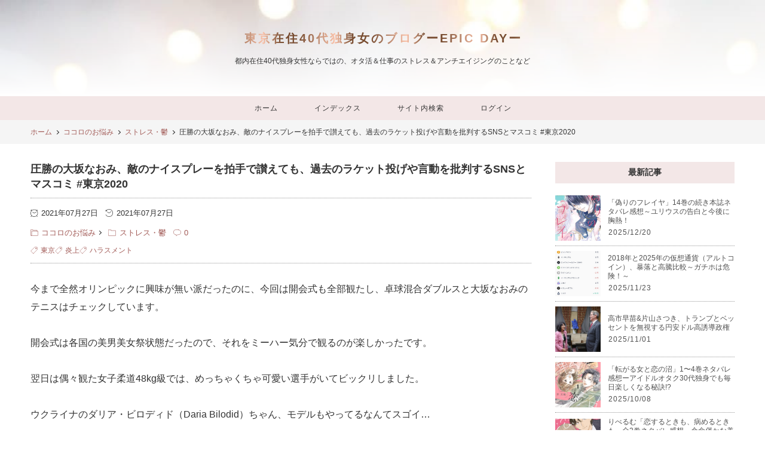

--- FILE ---
content_type: text/html; charset=utf-8
request_url: https://urarara0724.jp/blog-entry-4934.html
body_size: 23712
content:
<!DOCTYPE html>
<html lang="ja">
<head prefix="og: http://ogp.me/ns# fb: http://ogp.me/ns/fb# article: http://ogp.me/ns/article#">
<!-- 注)この行より上に追加不可(must NOT write anything above this line) -->
<meta charset="utf-8">
<meta name="viewport" content="width=device-width, initial-scale=1.0, user-scalable=yes">
<meta name="format-detection" content="telephone=no">
<meta name="apple-mobile-web-app-capable" content="yes">
<meta name="author" content="urarara0724">
<meta property="fb:app_id" content="290292324472569">
<meta name="description" content="今まで全然オリンピックに興味が無い派だったのに、今回は開会式も全部観たし、卓球混合ダブルスと大坂なおみのテニスはチェックしています。開会式は各国の美男美女祭状態だったので、それをミーハー気分で観るのが楽しかったです。翌日は偶々観た女子柔道48kg級では、めっちゃくちゃ可愛い選手がいてビックリしました。ウクライナのダリア・ビロディド（Daria Bilodid）ちゃん、モデルもやってるなんてスゴイ…         この投稿..."><title>圧勝の大坂なおみ、敵のナイスプレーを拍手で讃えても、過去のラケット投げや言動を批判するSNSとマスコミ #東京2020 | 東京在住40代独身女のブログーEPIC DAYー</title>
<link rel="canonical" href="https://urarara0724.jp/blog-entry-4934.html">
<link rel="stylesheet" href="https://blog-imgs-156.fc2.com/u/r/a/urarara0724/css/dc45d.css" media="all">

<link rel="prefetch" href="https://urarara0724.jp/archives.html"><link rel="alternate" type="application/rss+xml" href="https://urarara0724.jp/?xml" title="RSS">

<!-- 注)Google analytics, twitterカードなど追加内容はここから -->
<meta name="google-site-verification" content="6ksmTkDSLnApMNGGTLyLY0AZhMuvN0lnOnVSTjD6axU" />
<!-- ここの間 -->
<link rel="icon" href="https://blog-imgs-132.fc2.com/u/r/a/urarara0724/urarara0724_32.png">
<meta property="og:type" content="article">
<meta property="og:url" content="https://urarara0724.jp/blog-entry-4934.html">
<meta property="og:title" content="圧勝の大坂なおみ、敵のナイスプレーを拍手で讃えても、過去のラケット投げや言動を批判するSNSとマスコミ #東京2020">
<meta property="og:description" content="今まで全然オリンピックに興味が無い派だったのに、今回は開会式も全部観たし、卓球混合ダブルスと大坂なおみのテニスはチェックしています。開会式は各国の美男美女祭状態だったので、それをミーハー気分で観るのが楽しかったです。翌日は偶々観た女子柔道48kg級では、めっちゃくちゃ可愛い選手がいてビックリしました。ウクライナのダリア・ビロディド（Daria Bilodid）ちゃん、モデルもやってるなんてスゴイ…         この投稿...">
<meta property="og:image" content="https://blog-imgs-148.fc2.com/u/r/a/urarara0724/E7MbVrGUYAYOw-4.jpg">
</head>
<!-- Google tag (gtag.js) -->
<script async src="https://www.googletagmanager.com/gtag/js?id=G-Y1WW7LJPMZ"></script>
<script>
  window.dataLayer = window.dataLayer || [];
  function gtag(){dataLayer.push(arguments);}
  gtag('js', new Date());

  gtag('config', 'G-Y1WW7LJPMZ');
</script>

<body class="gc_hack"><!-- 'gc_hack' means hack for chromium glitch -->

<!-- 注)FC2アクセス解析はここから -->

<!-- ここの間 -->

  <svg xmlns="http://www.w3.org/2000/svg" style="display: none;">
    <defs>
      <symbol id="svg-facebook-fill" viewBox="0 0 320 512">
        <path d="M279.14 288l14.22-92.66h-88.91v-60.13c0-25.35 12.42-50.06 52.24-50.06h40.42V6.26S260.43 0 225.36 0c-73.22 0-121.08 44.38-121.08 124.72v70.62H22.89V288h81.39v224h100.17V288z"/>
      </symbol>
      <symbol id="svg-x-fill" viewBox="0 0 512 512">
        <path d="M389.2 48h70.6L305.6 224.2 487 464H345L233.7 318.6 106.5 464H35.8L200.7 275.5 26.8 48H172.4L272.9 180.9 389.2 48zM364.4 421.8h39.1L151.1 88h-42L364.4 421.8z"/>
      </symbol>
      <symbol id="svg-pinterest-fill" viewBox="0 0 384 512">
        <path d="M204 6.5C101.4 6.5 0 74.9 0 185.6 0 256 39.6 296 63.6 296c9.9 0 15.6-27.6 15.6-35.4 0-9.3-23.7-29.1-23.7-67.8 0-80.4 61.2-137.4 140.4-137.4 68.1 0 118.5 38.7 118.5 109.8 0 53.1-21.3 152.7-90.3 152.7-24.9 0-46.2-18-46.2-43.8 0-37.8 26.4-74.4 26.4-113.4 0-66.2-93.9-54.2-93.9 25.8 0 16.8 2.1 35.4 9.6 50.7-13.8 59.4-42 147.9-42 209.1 0 18.9 2.7 37.5 4.5 56.4 3.4 3.8 1.7 3.4 6.9 1.5 50.4-69 48.6-82.5 71.4-172.8 12.3 23.4 44.1 36 69.3 36 106.2 0 153.9-103.5 153.9-196.8C384 71.3 298.2 6.5 204 6.5z"/>
      </symbol>
      <symbol id="svg-instagram-fill" viewBox="0 0 448 512">
        <path d="M224.1 141c-63.6 0-114.9 51.3-114.9 114.9s51.3 114.9 114.9 114.9S339 319.5 339 255.9 287.7 141 224.1 141zm0 189.6c-41.1 0-74.7-33.5-74.7-74.7s33.5-74.7 74.7-74.7 74.7 33.5 74.7 74.7-33.6 74.7-74.7 74.7zm146.4-194.3c0 14.9-12 26.8-26.8 26.8-14.9 0-26.8-12-26.8-26.8s12-26.8 26.8-26.8 26.8 12 26.8 26.8zm76.1 27.2c-1.7-35.9-9.9-67.7-36.2-93.9-26.2-26.2-58-34.4-93.9-36.2-37-2.1-147.9-2.1-184.9 0-35.8 1.7-67.6 9.9-93.9 36.1s-34.4 58-36.2 93.9c-2.1 37-2.1 147.9 0 184.9 1.7 35.9 9.9 67.7 36.2 93.9s58 34.4 93.9 36.2c37 2.1 147.9 2.1 184.9 0 35.9-1.7 67.7-9.9 93.9-36.2 26.2-26.2 34.4-58 36.2-93.9 2.1-37 2.1-147.8 0-184.8zM398.8 388c-7.8 19.6-22.9 34.7-42.6 42.6-29.5 11.7-99.5 9-132.1 9s-102.7 2.6-132.1-9c-19.6-7.8-34.7-22.9-42.6-42.6-11.7-29.5-9-99.5-9-132.1s-2.6-102.7 9-132.1c7.8-19.6 22.9-34.7 42.6-42.6 29.5-11.7 99.5-9 132.1-9s102.7-2.6 132.1 9c19.6 7.8 34.7 22.9 42.6 42.6 11.7 29.5 9 99.5 9 132.1s2.7 102.7-9 132.1z"/>
      </symbol>
      <symbol id="svg-youtube-fill" viewBox="0 0 576 512">
        <path d="M549.655 124.083c-6.281-23.65-24.787-42.276-48.284-48.597C458.781 64 288 64 288 64S117.22 64 74.629 75.486c-23.497 6.322-42.003 24.947-48.284 48.597-11.412 42.867-11.412 132.305-11.412 132.305s0 89.438 11.412 132.305c6.281 23.65 24.787 41.5 48.284 47.821C117.22 448 288 448 288 448s170.78 0 213.371-11.486c23.497-6.321 42.003-24.171 48.284-47.821 11.412-42.867 11.412-132.305 11.412-132.305s0-89.438-11.412-132.305zm-317.51 213.508V175.185l142.739 81.205-142.739 81.201z"/>
      </symbol>
      <symbol id="svg-hatena-fill" viewBox="0 0 30 32">
        <path d="M 1.191 26.276 L 1.191 4.981 L 1.191 4.981 C 1.191 4.532 1.307 4.149 1.536 3.827 L 1.536 3.827 L 1.536 3.827 C 1.773 3.517 2.057 3.36 2.387 3.36 L 2.387 3.36 L 12.657 3.36 L 12.657 3.36 C 15.171 3.36 17.025 4.338 18.218 6.294 L 18.218 6.294 L 18.218 6.294 C 18.886 7.374 19.22 8.757 19.22 10.439 L 19.22 10.439 L 19.22 10.439 C 19.22 12.122 18.652 13.592 17.517 14.847 L 17.517 14.847 L 17.517 14.847 C 19.134 16.025 19.942 17.85 19.942 20.321 L 19.942 20.321 L 19.942 20.321 C 19.942 22.792 19.296 24.671 18.002 25.955 L 18.002 25.955 L 18.002 25.955 C 16.709 27.239 15.125 27.882 13.25 27.882 L 13.25 27.882 L 2.387 27.882 L 2.387 27.882 C 2.057 27.882 1.773 27.725 1.536 27.415 L 1.536 27.415 L 1.536 27.415 C 1.307 27.104 1.191 26.724 1.191 26.276 L 1.191 26.276 Z M 5.944 17.373 L 5.944 23.269 L 13.175 23.269 L 13.175 23.269 C 13.821 23.269 14.317 23.007 14.662 22.481 L 14.662 22.481 L 14.662 22.481 C 15.007 21.956 15.179 21.236 15.179 20.321 L 15.179 20.321 L 15.179 20.321 C 15.179 19.406 15.007 18.686 14.662 18.161 L 14.662 18.161 L 14.662 18.161 C 14.317 17.635 13.821 17.373 13.175 17.373 L 13.175 17.373 L 5.944 17.373 Z M 5.944 7.987 L 5.944 12.877 L 12.7 12.877 L 12.7 12.877 C 13.232 12.877 13.659 12.662 13.983 12.235 L 13.983 12.235 L 13.983 12.235 C 14.299 11.807 14.457 11.209 14.457 10.439 L 14.457 10.439 L 14.457 10.439 C 14.457 9.67 14.299 9.072 13.983 8.644 L 13.983 8.644 L 13.983 8.644 C 13.659 8.206 13.232 7.987 12.7 7.987 L 12.7 7.987 L 5.944 7.987 Z M 22.663 19.022 L 22.297 4.981 L 22.297 4.981 C 22.282 4.532 22.397 4.149 22.642 3.827 L 22.642 3.827 L 22.642 3.827 C 22.879 3.517 23.162 3.36 23.493 3.36 L 23.493 3.36 L 26.209 3.36 L 26.209 3.36 C 26.532 3.36 26.815 3.517 27.06 3.827 L 27.06 3.827 L 27.06 3.827 C 27.297 4.149 27.408 4.532 27.394 4.981 L 27.394 4.981 L 27.038 19.022 L 27.038 19.022 C 27.023 19.47 26.901 19.844 26.672 20.146 L 26.672 20.146 L 26.672 20.146 C 26.441 20.448 26.169 20.598 25.853 20.598 L 25.853 20.598 L 23.859 20.598 L 23.859 20.598 C 23.528 20.598 23.251 20.448 23.029 20.146 L 23.029 20.146 L 23.029 20.146 C 22.806 19.844 22.685 19.47 22.663 19.022 L 22.663 19.022 Z M 24.086 22.335 L 25.637 22.335 L 25.637 22.335 C 26.772 22.335 27.34 23.113 27.34 24.671 L 27.34 24.671 L 27.34 25.751 L 27.34 25.751 C 27.34 26.461 27.196 27.025 26.909 27.444 L 26.909 27.444 L 26.909 27.444 C 26.614 27.852 26.19 28.057 25.637 28.057 L 25.637 28.057 L 24.086 28.057 L 24.086 28.057 C 23.525 28.057 23.101 27.852 22.814 27.444 L 22.814 27.444 L 22.814 27.444 C 22.526 27.025 22.383 26.461 22.383 25.751 L 22.383 25.751 L 22.383 24.671 L 22.383 24.671 C 22.383 23.912 22.529 23.332 22.825 22.934 L 22.825 22.934 L 22.825 22.934 C 23.119 22.535 23.539 22.335 24.086 22.335 L 24.086 22.335 Z"/>
      </symbol>
      <symbol id="svg-line-fill" viewBox="0 -56.12 180.433 180.433">
        <path fill-rule="evenodd" clip-rule="evenodd" d="M7.228 68.066H35.18c3.976 0 7.228-3.253 7.228-7.229v-.603c0-3.976-3.252-7.228-7.228-7.228H15.059V7.228C15.059 3.252 11.807 0 7.831 0h-.603C3.252 0 0 3.252 0 7.228v53.609c0 3.976 3.252 7.229 7.228 7.229zm173.205-33.604v-.603c0-3.976-3.253-7.228-7.229-7.228h-20.12V15.187h20.12c3.976 0 7.229-3.252 7.229-7.228v-.603c0-3.976-3.253-7.228-7.229-7.228h-27.952c-3.976 0-7.228 3.252-7.228 7.228v53.609c0 3.976 3.252 7.229 7.228 7.229h27.952c3.976 0 7.229-3.253 7.229-7.229v-.603c0-3.976-3.253-7.228-7.229-7.228h-20.12V41.69h20.12c3.976 0 7.229-3.252 7.229-7.228zm-53.755 31.449l.002-.003a7.207 7.207 0 0 0 2.09-5.07V7.228c0-3.976-3.252-7.228-7.229-7.228h-.603c-3.976 0-7.228 3.252-7.228 7.228v31.469L87.585 3.655C86.337 1.477 83.987 0 81.309 0h-.603c-3.976 0-7.229 3.252-7.229 7.228v53.609c0 3.976 3.252 7.229 7.229 7.229h.603c3.976 0 7.228-3.253 7.228-7.229V28.78l26.314 35.941c.162.252.339.494.53.724l.001.002c.723.986 1.712 1.662 2.814 2.075.847.35 1.773.544 2.742.544h.603a7.162 7.162 0 0 0 3.377-.844c.722-.345 1.331-.788 1.76-1.311zM55.47 68.066h.603c3.976 0 7.228-3.253 7.228-7.229V7.228C63.3 3.252 60.048 0 56.072 0h-.602c-3.976 0-7.229 3.252-7.229 7.228v53.609c0 3.976 3.253 7.229 7.229 7.229z"/>
      </symbol>
      <symbol id="svg-angle-up-fill" viewBox="0 0 320 512">
        <path d="M177 159.7l136 136c9.4 9.4 9.4 24.6 0 33.9l-22.6 22.6c-9.4 9.4-24.6 9.4-33.9 0L160 255.9l-96.4 96.4c-9.4 9.4-24.6 9.4-33.9 0L7 329.7c-9.4-9.4-9.4-24.6 0-33.9l136-136c9.4-9.5 24.6-9.5 34-.1z"/>
      </symbol>
            <symbol id="svg-comment-stroke" viewBox="0 0 64 64">
        <path d="M42 8H22a20 20 0 0 0 0 40h2v10l12-10h6a20 20 0 1 0 0-40z" stroke-miterlimit="10" stroke-width="3" stroke-linejoin="round" stroke-linecap="round"/>
      </symbol>
      <symbol id="svg-folder-stroke" viewBox="0 0 64 64">
        <path d="M2 55a2 2 0 0 0 2 2h56a2 2 0 0 0 2-2V15H24V9H2z" stroke-miterlimit="10" stroke-width="3" stroke-linejoin="round" stroke-linecap="round"/>
      </symbol>
                  <symbol id="svg-tag-stroke" viewBox="0 0 64 64">
        <path d="M25.6 61L3 38.4 38.4 3l21.2 1.4L61 25.6 25.6 61z" stroke-miterlimit="10" stroke-width="3" stroke-linejoin="round" stroke-linecap="round"/><circle cx="48" cy="16" r="4" stroke-miterlimit="10" stroke-width="3" stroke-linejoin="round" stroke-linecap="round"></circle>
      </symbol>
      <symbol id="svg-clock-fill" viewBox="0 0 20 20">
        <path d="M16.32 17.113c1.729-1.782 2.68-4.124 2.68-6.613 0-2.37-0.862-4.608-2.438-6.355l0.688-0.688 0.647 0.646c0.098 0.098 0.226 0.146 0.353 0.146s0.256-0.049 0.353-0.146c0.195-0.195 0.195-0.512 0-0.707l-2-2c-0.195-0.195-0.512-0.195-0.707 0s-0.195 0.512 0 0.707l0.647 0.646-0.688 0.688c-1.747-1.576-3.985-2.438-6.355-2.438s-4.608 0.862-6.355 2.438l-0.688-0.688 0.646-0.646c0.195-0.195 0.195-0.512 0-0.707s-0.512-0.195-0.707 0l-2 2c-0.195 0.195-0.195 0.512 0 0.707 0.098 0.098 0.226 0.146 0.354 0.146s0.256-0.049 0.354-0.146l0.646-0.646 0.688 0.688c-1.576 1.747-2.438 3.985-2.438 6.355 0 2.489 0.951 4.831 2.68 6.613l-2.034 2.034c-0.195 0.195-0.195 0.512 0 0.707 0.098 0.098 0.226 0.147 0.354 0.147s0.256-0.049 0.354-0.147l2.060-2.059c1.705 1.428 3.836 2.206 6.087 2.206s4.382-0.778 6.087-2.206l2.059 2.059c0.098 0.098 0.226 0.147 0.354 0.147s0.256-0.049 0.353-0.147c0.195-0.195 0.195-0.512 0-0.707l-2.034-2.034zM1 10.5c0-4.687 3.813-8.5 8.5-8.5s8.5 3.813 8.5 8.5c0 4.687-3.813 8.5-8.5 8.5s-8.5-3.813-8.5-8.5z"/><path d="M15.129 7.25c-0.138-0.239-0.444-0.321-0.683-0.183l-4.92 2.841-3.835-2.685c-0.226-0.158-0.538-0.103-0.696 0.123s-0.103 0.538 0.123 0.696l4.096 2.868c0.001 0.001 0.002 0.001 0.002 0.002 0.009 0.006 0.018 0.012 0.027 0.017 0.002 0.001 0.004 0.003 0.006 0.004 0.009 0.005 0.018 0.010 0.027 0.015 0.002 0.001 0.004 0.002 0.006 0.003 0.010 0.005 0.020 0.009 0.031 0.014 0.006 0.003 0.013 0.005 0.019 0.007 0.004 0.001 0.008 0.003 0.013 0.005 0.007 0.002 0.014 0.004 0.021 0.006 0.004 0.001 0.008 0.002 0.012 0.003 0.007 0.002 0.014 0.003 0.022 0.005 0.004 0.001 0.008 0.002 0.012 0.002 0.007 0.001 0.014 0.002 0.021 0.003 0.005 0.001 0.010 0.001 0.015 0.002 0.006 0.001 0.012 0.001 0.018 0.002 0.009 0.001 0.018 0.001 0.027 0.001 0.002 0 0.004 0 0.006 0 0 0 0-0 0-0s0 0 0.001 0c0.019 0 0.037-0.001 0.056-0.003 0.001-0 0.002-0 0.003-0 0.018-0.002 0.036-0.005 0.054-0.010 0.002-0 0.003-0.001 0.005-0.001 0.017-0.004 0.034-0.009 0.050-0.015 0.003-0.001 0.006-0.002 0.008-0.003 0.016-0.006 0.031-0.012 0.046-0.020 0.004-0.002 0.007-0.004 0.011-0.006 0.005-0.003 0.011-0.005 0.016-0.008l5.196-3c0.239-0.138 0.321-0.444 0.183-0.683z"/>
      </symbol>
      <symbol id="svg-reclock-fill" viewBox="0 0 20 20">
        <path d="M17.071 2.929c-1.889-1.889-4.4-2.929-7.071-2.929-3.094 0-5.975 1.425-7.853 3.807v-1.307c0-0.276-0.224-0.5-0.5-0.5s-0.5 0.224-0.5 0.5v2.972c0 0.229 0.155 0.428 0.377 0.485 0.097 0.025 0.195 0.019 0.284-0.011v0l2.853-0.972c0.261-0.089 0.401-0.373 0.312-0.634s-0.373-0.401-0.634-0.312l-1.49 0.508c1.688-2.208 4.32-3.534 7.152-3.534 4.963 0 9 4.037 9 9s-4.037 9-9 9c-3.316 0-6.354-1.815-7.928-4.737-0.131-0.243-0.434-0.334-0.677-0.203s-0.334 0.434-0.203 0.677c1.749 3.246 5.125 5.263 8.809 5.263 2.671 0 5.182-1.040 7.071-2.929s2.929-4.4 2.929-7.071c0-2.671-1.040-5.182-2.929-7.071z"/><path d="M10 10.5c-0.084 0-0.167-0.021-0.243-0.063l-4.5-2.5c-0.241-0.134-0.328-0.438-0.194-0.68s0.438-0.328 0.68-0.194l4.24 2.355 5.249-3.34c0.233-0.148 0.542-0.080 0.69 0.153s0.080 0.542-0.153 0.69l-5.5 3.5c-0.082 0.052-0.175 0.078-0.268 0.078z"/>
      </symbol>
      <symbol id="svg-folder-parent-stroke" viewBox="0 0 64 64">
        <path d="M5 56a3 3 0 0 1-3-3V8h18v4h34v8" stroke-miterlimit="10" stroke-width="3" stroke-linejoin="round" stroke-linecap="round"/><path d="M7 56a3 3 0 0 0 3-3V20h52v33a3 3 0 0 1-3 3H5" stroke-miterlimit="10" stroke-width="3" stroke-linejoin="round" stroke-linecap="round"/>
      </symbol>
                  <symbol id="svg-user-fill" viewBox="0 0 20 20">
        <path d="M9.5 11c-3.033 0-5.5-2.467-5.5-5.5s2.467-5.5 5.5-5.5 5.5 2.467 5.5 5.5-2.467 5.5-5.5 5.5zM9.5 1c-2.481 0-4.5 2.019-4.5 4.5s2.019 4.5 4.5 4.5c2.481 0 4.5-2.019 4.5-4.5s-2.019-4.5-4.5-4.5z"/><path d="M17.5 20h-16c-0.827 0-1.5-0.673-1.5-1.5 0-0.068 0.014-1.685 1.225-3.3 0.705-0.94 1.67-1.687 2.869-2.219 1.464-0.651 3.283-0.981 5.406-0.981s3.942 0.33 5.406 0.981c1.199 0.533 2.164 1.279 2.869 2.219 1.211 1.615 1.225 3.232 1.225 3.3 0 0.827-0.673 1.5-1.5 1.5zM9.5 13c-3.487 0-6.060 0.953-7.441 2.756-1.035 1.351-1.058 2.732-1.059 2.746 0 0.274 0.224 0.498 0.5 0.498h16c0.276 0 0.5-0.224 0.5-0.5-0-0.012-0.023-1.393-1.059-2.744-1.382-1.803-3.955-2.756-7.441-2.756z"/>
      </symbol>
      <symbol id="svg-pencil-stroke" viewBox="0 0 64 64">
        <path stroke-width="3" stroke-miterlimit="10" d="M58.4 18.77l.941-.941c3.637-3.638 2.7-8.595-.941-12.233s-8.6-4.58-12.234-.94l-.941.941" stroke-linejoin="round" stroke-linecap="round"/><path d="M52.639 24.535l5.766-5.765L45.229 5.596l-5.764 5.764" stroke-width="3" stroke-miterlimit="10" stroke-linejoin="round" stroke-linecap="round"/><path d="M19.582 57.59l33.057-33.055L39.465 11.36 6.409 44.416 2.352 61.649l17.23-4.059zM6.409 44.416L19.582 57.59" stroke-width="3" stroke-miterlimit="10" stroke-linejoin="round" stroke-linecap="round"/>
      </symbol>
      <symbol id="svg-reply-stroke" viewBox="0 0 64 64">
        <path d="M10.2 39.6A26 26 0 1 1 54.4 55" stroke-miterlimit="10" stroke-width="3" stroke-linejoin="round" stroke-linecap="round"/><path stroke-miterlimit="10" stroke-width="3" d="M2 28.6l8 12 11.1-10" stroke-linejoin="round" stroke-linecap="round"/>
      </symbol>
      <symbol id="svg-arrow-up-stroke" viewBox="0 0 64 64">
        <path stroke-miterlimit="10" stroke-width="3" d="M32.001 14v36" stroke-linejoin="round" stroke-linecap="round"/><path stroke-miterlimit="10" stroke-width="3" d="M46 28L32 14 18 28" stroke-linejoin="round" stroke-linecap="round"/>
      </symbol>
                      </defs>
  </svg>

  <div class="wrapper">

    <!-- ヘッダー -->
    <header class="header-banner">
      <div class="blog-name-container">

        <!-- ブログタイトル -->
        <div class="blog-title">
          <a class="blog-title-anchor" href="https://urarara0724.jp/">東京在住40代独身女のブログーEPIC DAYー</a>
        </div>

        <p class="site-description">都内在住40代独身女性ならではの、オタ活＆仕事のストレス＆アンチエイジングのことなど</p>

      </div>
    </header>

    <!-- グローバルナビゲーション -->
    <div class="navigation navi-horizontal">
      <nav class="navi-scroll">
        <ul class="navi-list">
          <li class="navi-item">
            <a class="navi-item-anchor" href="https://urarara0724.jp/">ホーム</a>
          </li>
          <li class="navi-item">
            <a class="navi-item-anchor" href="https://urarara0724.jp/archives.html">インデックス</a>
          </li>
          <li class="navi-item navi-item-modal">
            <label class="navi-item-anchor search_modal-trigger-label" for="search_modal-trigger">サイト内検索</label>
          </li>
          <li class="navi-item">
            <a class="navi-item-anchor" href="https://admin.blog.fc2.com/control.php">ログイン</a>
          </li>
        </ul>
      </nav>
    </div>
 
    <!-- 注)トップページ ページステイタス 不要の方ここから削除 -->
        <!-- 注)トップページ ページステイタス 不要の方ここまで削除 -->

    <!-- パンくずリスト -->
        <div class="breadcrumbs-horizontal">
      <nav class="horizontal-scroll">
        <ol class="breadcrumbs-list" id="breadcrumbs">
          <li class="breadcrumbs-item"><a class="breadcrumbs-anchor" href="https://urarara0724.jp/">ホーム</a></li>
                    <li class="breadcrumbs-item"><a class="breadcrumbs-anchor" href="/blog-category-19.html">ココロのお悩み</a></li>
                    <li class="breadcrumbs-item"><a class="breadcrumbs-anchor" href="/blog-category-72.html">ストレス・鬱</a></li>
          <li class="breadcrumbs-item">圧勝の大坂なおみ、敵のナイスプレーを拍手で讃えても、過去のラケット投げや言動を批判するSNSとマスコミ #東京2020</li>        </ol>
      </nav>
    </div>
                            
    <div class="main-container">

      <!-- メインカラム -->
      <main class="primary">

        
                <!-- 個別記事 -->
        <article class="main-body">
          <header class="entry-header">

            <!-- 記事タイトル -->
            <h1 class="entry-title">
              圧勝の大坂なおみ、敵のナイスプレーを拍手で讃えても、過去のラケット投げや言動を批判するSNSとマスコミ #東京2020<span data-newdate="2021-07-27"></span>
            </h1>

            <div class="entry-info-container">
              <div class="entry-info-wrapper">

                <!-- 更新日 -->
                <time class="entry-info entry-datetime" datetime="2021-07-27T01:53:26+09:00"><svg class="svg-fill svg-margin_right" role="img" aria-hidden="true"><use xlink:href="#svg-clock-fill"></use></svg>2021年07月27日</time>

                <!-- 公開日 -->
                <div class="entry-info entry-datetime"><svg class="svg-fill svg-margin_right" role="img" aria-hidden="true"><use xlink:href="#svg-reclock-fill"></use></svg>2021年07月27日</div>

              </div>

              <div class="entry-info-wrapper">

                                <!-- カテゴリ -->
                <div class="entry-info entry-category-parent">
                  <a href="/blog-category-19.html"><svg class="svg-stroke svg-margin_right" role="img" aria-hidden="true"><use xlink:href="#svg-folder-parent-stroke"></use></svg>ココロのお悩み</a>
                </div>
                                <div class="entry-info entry-category">
                  <a href="/blog-category-72.html"><svg class="svg-stroke svg-margin_right" role="img" aria-hidden="true"><use xlink:href="#svg-folder-stroke"></use></svg>ストレス・鬱</a>
                </div>

                                <!-- コメント数 -->
                <div class="entry-info entry-comment">
                  <a class="entry-comment-anchor" href="#comment_wrap"><svg class="svg-stroke svg-margin_right" role="img" aria-hidden="true"><use xlink:href="#svg-comment-stroke"></use></svg>0</a>
                </div>
                
              </div>

                            <!-- タグ -->
              <div class="entry-tag">
                <a href="https://urarara0724.jp/?tag=%E6%9D%B1%E4%BA%AC"><svg class="svg-stroke svg-margin_right" role="img" aria-hidden="true"><use xlink:href="#svg-tag-stroke"></use></svg>東京</a><a href="https://urarara0724.jp/?tag=%E7%82%8E%E4%B8%8A"><svg class="svg-stroke svg-margin_right" role="img" aria-hidden="true"><use xlink:href="#svg-tag-stroke"></use></svg>炎上</a><a href="https://urarara0724.jp/?tag=%E3%83%8F%E3%83%A9%E3%82%B9%E3%83%A1%E3%83%B3%E3%83%88"><svg class="svg-stroke svg-margin_right" role="img" aria-hidden="true"><use xlink:href="#svg-tag-stroke"></use></svg>ハラスメント</a>              </div>
              
            </div>
          </header>

          <!-- 記事内容 -->
          <div class="inner-contents">
            今まで全然オリンピックに興味が無い派だったのに、今回は開会式も全部観たし、卓球混合ダブルスと大坂なおみのテニスはチェックしています。<br><br>開会式は各国の美男美女祭状態だったので、それをミーハー気分で観るのが楽しかったです。<br><br>翌日は偶々観た女子柔道48kg級では、めっちゃくちゃ可愛い選手がいてビックリしました。<br><br>ウクライナのダリア・ビロディド（Daria Bilodid）ちゃん、モデルもやってるなんてスゴイ…<br><br><blockquote class="instagram-media" data-instgrm-captioned data-instgrm-permalink="https://www.instagram.com/p/CRwGGhYj26Q/?utm_source=ig_embed&amp;utm_campaign=loading" data-instgrm-version="13" style=" background:#FFF; border:0; border-radius:3px; box-shadow:0 0 1px 0 rgba(0,0,0,0.5),0 1px 10px 0 rgba(0,0,0,0.15); margin: 1px; max-width:540px; min-width:326px; padding:0; width:99.375%; width:-webkit-calc(100% - 2px); width:calc(100% - 2px);"><div style="padding:16px;"> <a href="https://www.instagram.com/p/CRwGGhYj26Q/?utm_source=ig_embed&amp;utm_campaign=loading" style=" background:#FFFFFF; line-height:0; padding:0 0; text-align:center; text-decoration:none; width:100%;" target="_blank"> <div style=" display: flex; flex-direction: row; align-items: center;"> <div style="background-color: #F4F4F4; border-radius: 50%; flex-grow: 0; height: 40px; margin-right: 14px; width: 40px;"></div> <div style="display: flex; flex-direction: column; flex-grow: 1; justify-content: center;"> <div style=" background-color: #F4F4F4; border-radius: 4px; flex-grow: 0; height: 14px; margin-bottom: 6px; width: 100px;"></div> <div style=" background-color: #F4F4F4; border-radius: 4px; flex-grow: 0; height: 14px; width: 60px;"></div></div></div><div style="padding: 19% 0;"></div> <div style="display:block; height:50px; margin:0 auto 12px; width:50px;"><svg width="50px" height="50px" viewBox="0 0 60 60" version="1.1" xmlns="https://www.w3.org/2000/svg" xmlns:xlink="https://www.w3.org/1999/xlink"><g stroke="none" stroke-width="1" fill="none" fill-rule="evenodd"><g transform="translate(-511.000000, -20.000000)" fill="#000000"><g><path d="M556.869,30.41 C554.814,30.41 553.148,32.076 553.148,34.131 C553.148,36.186 554.814,37.852 556.869,37.852 C558.924,37.852 560.59,36.186 560.59,34.131 C560.59,32.076 558.924,30.41 556.869,30.41 M541,60.657 C535.114,60.657 530.342,55.887 530.342,50 C530.342,44.114 535.114,39.342 541,39.342 C546.887,39.342 551.658,44.114 551.658,50 C551.658,55.887 546.887,60.657 541,60.657 M541,33.886 C532.1,33.886 524.886,41.1 524.886,50 C524.886,58.899 532.1,66.113 541,66.113 C549.9,66.113 557.115,58.899 557.115,50 C557.115,41.1 549.9,33.886 541,33.886 M565.378,62.101 C565.244,65.022 564.756,66.606 564.346,67.663 C563.803,69.06 563.154,70.057 562.106,71.106 C561.058,72.155 560.06,72.803 558.662,73.347 C557.607,73.757 556.021,74.244 553.102,74.378 C549.944,74.521 548.997,74.552 541,74.552 C533.003,74.552 532.056,74.521 528.898,74.378 C525.979,74.244 524.393,73.757 523.338,73.347 C521.94,72.803 520.942,72.155 519.894,71.106 C518.846,70.057 518.197,69.06 517.654,67.663 C517.244,66.606 516.755,65.022 516.623,62.101 C516.479,58.943 516.448,57.996 516.448,50 C516.448,42.003 516.479,41.056 516.623,37.899 C516.755,34.978 517.244,33.391 517.654,32.338 C518.197,30.938 518.846,29.942 519.894,28.894 C520.942,27.846 521.94,27.196 523.338,26.654 C524.393,26.244 525.979,25.756 528.898,25.623 C532.057,25.479 533.004,25.448 541,25.448 C548.997,25.448 549.943,25.479 553.102,25.623 C556.021,25.756 557.607,26.244 558.662,26.654 C560.06,27.196 561.058,27.846 562.106,28.894 C563.154,29.942 563.803,30.938 564.346,32.338 C564.756,33.391 565.244,34.978 565.378,37.899 C565.522,41.056 565.552,42.003 565.552,50 C565.552,57.996 565.522,58.943 565.378,62.101 M570.82,37.631 C570.674,34.438 570.167,32.258 569.425,30.349 C568.659,28.377 567.633,26.702 565.965,25.035 C564.297,23.368 562.623,22.342 560.652,21.575 C558.743,20.834 556.562,20.326 553.369,20.18 C550.169,20.033 549.148,20 541,20 C532.853,20 531.831,20.033 528.631,20.18 C525.438,20.326 523.257,20.834 521.349,21.575 C519.376,22.342 517.703,23.368 516.035,25.035 C514.368,26.702 513.342,28.377 512.574,30.349 C511.834,32.258 511.326,34.438 511.181,37.631 C511.035,40.831 511,41.851 511,50 C511,58.147 511.035,59.17 511.181,62.369 C511.326,65.562 511.834,67.743 512.574,69.651 C513.342,71.625 514.368,73.296 516.035,74.965 C517.703,76.634 519.376,77.658 521.349,78.425 C523.257,79.167 525.438,79.673 528.631,79.82 C531.831,79.965 532.853,80.001 541,80.001 C549.148,80.001 550.169,79.965 553.369,79.82 C556.562,79.673 558.743,79.167 560.652,78.425 C562.623,77.658 564.297,76.634 565.965,74.965 C567.633,73.296 568.659,71.625 569.425,69.651 C570.167,67.743 570.674,65.562 570.82,62.369 C570.966,59.17 571,58.147 571,50 C571,41.851 570.966,40.831 570.82,37.631"></path></g></g></g></svg></div><div style="padding-top: 8px;"> <div style=" color:#3897f0; font-family:Arial,sans-serif; font-size:14px; font-style:normal; font-weight:550; line-height:18px;"> この投稿をInstagramで見る</div></div><div style="padding: 12.5% 0;"></div> <div style="display: flex; flex-direction: row; margin-bottom: 14px; align-items: center;"><div> <div style="background-color: #F4F4F4; border-radius: 50%; height: 12.5px; width: 12.5px; transform: translateX(0px) translateY(7px);"></div> <div style="background-color: #F4F4F4; height: 12.5px; transform: rotate(-45deg) translateX(3px) translateY(1px); width: 12.5px; flex-grow: 0; margin-right: 14px; margin-left: 2px;"></div> <div style="background-color: #F4F4F4; border-radius: 50%; height: 12.5px; width: 12.5px; transform: translateX(9px) translateY(-18px);"></div></div><div style="margin-left: 8px;"> <div style=" background-color: #F4F4F4; border-radius: 50%; flex-grow: 0; height: 20px; width: 20px;"></div> <div style=" width: 0; height: 0; border-top: 2px solid transparent; border-left: 6px solid #f4f4f4; border-bottom: 2px solid transparent; transform: translateX(16px) translateY(-4px) rotate(30deg)"></div></div><div style="margin-left: auto;"> <div style=" width: 0px; border-top: 8px solid #F4F4F4; border-right: 8px solid transparent; transform: translateY(16px);"></div> <div style=" background-color: #F4F4F4; flex-grow: 0; height: 12px; width: 16px; transform: translateY(-4px);"></div> <div style=" width: 0; height: 0; border-top: 8px solid #F4F4F4; border-left: 8px solid transparent; transform: translateY(-4px) translateX(8px);"></div></div></div> <div style="display: flex; flex-direction: column; flex-grow: 1; justify-content: center; margin-bottom: 24px;"> <div style=" background-color: #F4F4F4; border-radius: 4px; flex-grow: 0; height: 14px; margin-bottom: 6px; width: 224px;"></div> <div style=" background-color: #F4F4F4; border-radius: 4px; flex-grow: 0; height: 14px; width: 144px;"></div></div></a><p style=" color:#c9c8cd; font-family:Arial,sans-serif; font-size:14px; line-height:17px; margin-bottom:0; margin-top:8px; overflow:hidden; padding:8px 0 7px; text-align:center; text-overflow:ellipsis; white-space:nowrap;"><a href="https://www.instagram.com/p/CRwGGhYj26Q/?utm_source=ig_embed&amp;utm_campaign=loading" style=" color:#c9c8cd; font-family:Arial,sans-serif; font-size:14px; font-style:normal; font-weight:normal; line-height:17px; text-decoration:none;" target="_blank">DARIA BILODID(@dariabilodid7)がシェアした投稿</a></p></div></blockquote> <script async src="//www.instagram.com/embed.js"></script><br><br>男子柔道で日本に破れて銀メダルになった台湾の楊勇緯（よう ゆうい）選手も素敵でしたね〜。<br><br>イケメンな上に、表彰台で銀メダルに頬ずりしたり、わんこ系で可愛い…！<br><br><blockquote class="instagram-media" data-instgrm-captioned data-instgrm-permalink="https://www.instagram.com/p/CRv_-IZsvnF/?utm_source=ig_embed&amp;utm_campaign=loading" data-instgrm-version="13" style=" background:#FFF; border:0; border-radius:3px; box-shadow:0 0 1px 0 rgba(0,0,0,0.5),0 1px 10px 0 rgba(0,0,0,0.15); margin: 1px; max-width:540px; min-width:326px; padding:0; width:99.375%; width:-webkit-calc(100% - 2px); width:calc(100% - 2px);"><div style="padding:16px;"> <a href="https://www.instagram.com/p/CRv_-IZsvnF/?utm_source=ig_embed&amp;utm_campaign=loading" style=" background:#FFFFFF; line-height:0; padding:0 0; text-align:center; text-decoration:none; width:100%;" target="_blank"> <div style=" display: flex; flex-direction: row; align-items: center;"> <div style="background-color: #F4F4F4; border-radius: 50%; flex-grow: 0; height: 40px; margin-right: 14px; width: 40px;"></div> <div style="display: flex; flex-direction: column; flex-grow: 1; justify-content: center;"> <div style=" background-color: #F4F4F4; border-radius: 4px; flex-grow: 0; height: 14px; margin-bottom: 6px; width: 100px;"></div> <div style=" background-color: #F4F4F4; border-radius: 4px; flex-grow: 0; height: 14px; width: 60px;"></div></div></div><div style="padding: 19% 0;"></div> <div style="display:block; height:50px; margin:0 auto 12px; width:50px;"><svg width="50px" height="50px" viewBox="0 0 60 60" version="1.1" xmlns="https://www.w3.org/2000/svg" xmlns:xlink="https://www.w3.org/1999/xlink"><g stroke="none" stroke-width="1" fill="none" fill-rule="evenodd"><g transform="translate(-511.000000, -20.000000)" fill="#000000"><g><path d="M556.869,30.41 C554.814,30.41 553.148,32.076 553.148,34.131 C553.148,36.186 554.814,37.852 556.869,37.852 C558.924,37.852 560.59,36.186 560.59,34.131 C560.59,32.076 558.924,30.41 556.869,30.41 M541,60.657 C535.114,60.657 530.342,55.887 530.342,50 C530.342,44.114 535.114,39.342 541,39.342 C546.887,39.342 551.658,44.114 551.658,50 C551.658,55.887 546.887,60.657 541,60.657 M541,33.886 C532.1,33.886 524.886,41.1 524.886,50 C524.886,58.899 532.1,66.113 541,66.113 C549.9,66.113 557.115,58.899 557.115,50 C557.115,41.1 549.9,33.886 541,33.886 M565.378,62.101 C565.244,65.022 564.756,66.606 564.346,67.663 C563.803,69.06 563.154,70.057 562.106,71.106 C561.058,72.155 560.06,72.803 558.662,73.347 C557.607,73.757 556.021,74.244 553.102,74.378 C549.944,74.521 548.997,74.552 541,74.552 C533.003,74.552 532.056,74.521 528.898,74.378 C525.979,74.244 524.393,73.757 523.338,73.347 C521.94,72.803 520.942,72.155 519.894,71.106 C518.846,70.057 518.197,69.06 517.654,67.663 C517.244,66.606 516.755,65.022 516.623,62.101 C516.479,58.943 516.448,57.996 516.448,50 C516.448,42.003 516.479,41.056 516.623,37.899 C516.755,34.978 517.244,33.391 517.654,32.338 C518.197,30.938 518.846,29.942 519.894,28.894 C520.942,27.846 521.94,27.196 523.338,26.654 C524.393,26.244 525.979,25.756 528.898,25.623 C532.057,25.479 533.004,25.448 541,25.448 C548.997,25.448 549.943,25.479 553.102,25.623 C556.021,25.756 557.607,26.244 558.662,26.654 C560.06,27.196 561.058,27.846 562.106,28.894 C563.154,29.942 563.803,30.938 564.346,32.338 C564.756,33.391 565.244,34.978 565.378,37.899 C565.522,41.056 565.552,42.003 565.552,50 C565.552,57.996 565.522,58.943 565.378,62.101 M570.82,37.631 C570.674,34.438 570.167,32.258 569.425,30.349 C568.659,28.377 567.633,26.702 565.965,25.035 C564.297,23.368 562.623,22.342 560.652,21.575 C558.743,20.834 556.562,20.326 553.369,20.18 C550.169,20.033 549.148,20 541,20 C532.853,20 531.831,20.033 528.631,20.18 C525.438,20.326 523.257,20.834 521.349,21.575 C519.376,22.342 517.703,23.368 516.035,25.035 C514.368,26.702 513.342,28.377 512.574,30.349 C511.834,32.258 511.326,34.438 511.181,37.631 C511.035,40.831 511,41.851 511,50 C511,58.147 511.035,59.17 511.181,62.369 C511.326,65.562 511.834,67.743 512.574,69.651 C513.342,71.625 514.368,73.296 516.035,74.965 C517.703,76.634 519.376,77.658 521.349,78.425 C523.257,79.167 525.438,79.673 528.631,79.82 C531.831,79.965 532.853,80.001 541,80.001 C549.148,80.001 550.169,79.965 553.369,79.82 C556.562,79.673 558.743,79.167 560.652,78.425 C562.623,77.658 564.297,76.634 565.965,74.965 C567.633,73.296 568.659,71.625 569.425,69.651 C570.167,67.743 570.674,65.562 570.82,62.369 C570.966,59.17 571,58.147 571,50 C571,41.851 570.966,40.831 570.82,37.631"></path></g></g></g></svg></div><div style="padding-top: 8px;"> <div style=" color:#3897f0; font-family:Arial,sans-serif; font-size:14px; font-style:normal; font-weight:550; line-height:18px;"> この投稿をInstagramで見る</div></div><div style="padding: 12.5% 0;"></div> <div style="display: flex; flex-direction: row; margin-bottom: 14px; align-items: center;"><div> <div style="background-color: #F4F4F4; border-radius: 50%; height: 12.5px; width: 12.5px; transform: translateX(0px) translateY(7px);"></div> <div style="background-color: #F4F4F4; height: 12.5px; transform: rotate(-45deg) translateX(3px) translateY(1px); width: 12.5px; flex-grow: 0; margin-right: 14px; margin-left: 2px;"></div> <div style="background-color: #F4F4F4; border-radius: 50%; height: 12.5px; width: 12.5px; transform: translateX(9px) translateY(-18px);"></div></div><div style="margin-left: 8px;"> <div style=" background-color: #F4F4F4; border-radius: 50%; flex-grow: 0; height: 20px; width: 20px;"></div> <div style=" width: 0; height: 0; border-top: 2px solid transparent; border-left: 6px solid #f4f4f4; border-bottom: 2px solid transparent; transform: translateX(16px) translateY(-4px) rotate(30deg)"></div></div><div style="margin-left: auto;"> <div style=" width: 0px; border-top: 8px solid #F4F4F4; border-right: 8px solid transparent; transform: translateY(16px);"></div> <div style=" background-color: #F4F4F4; flex-grow: 0; height: 12px; width: 16px; transform: translateY(-4px);"></div> <div style=" width: 0; height: 0; border-top: 8px solid #F4F4F4; border-left: 8px solid transparent; transform: translateY(-4px) translateX(8px);"></div></div></div> <div style="display: flex; flex-direction: column; flex-grow: 1; justify-content: center; margin-bottom: 24px;"> <div style=" background-color: #F4F4F4; border-radius: 4px; flex-grow: 0; height: 14px; margin-bottom: 6px; width: 224px;"></div> <div style=" background-color: #F4F4F4; border-radius: 4px; flex-grow: 0; height: 14px; width: 144px;"></div></div></a><p style=" color:#c9c8cd; font-family:Arial,sans-serif; font-size:14px; line-height:17px; margin-bottom:0; margin-top:8px; overflow:hidden; padding:8px 0 7px; text-align:center; text-overflow:ellipsis; white-space:nowrap;"><a href="https://www.instagram.com/p/CRv_-IZsvnF/?utm_source=ig_embed&amp;utm_campaign=loading" style=" color:#c9c8cd; font-family:Arial,sans-serif; font-size:14px; font-style:normal; font-weight:normal; line-height:17px; text-decoration:none;" target="_blank">楊 勇緯 ヤン(@yangyungwei)がシェアした投稿</a></p></div></blockquote><br><br>何となくテレビをつけたらやっていた卓球混合ダブルスでは、大差をつけられても追い抜いて勝ち進み、優勝した水谷隼・伊藤美誠選手に感動して泣きました！<br><br><blockquote class="twitter-tweet"><p lang="ja" dir="ltr">感動をありがとう！<br>すごい試合でした！<a href="https://twitter.com/hashtag/%E5%8D%93%E7%90%83?src=hash&amp;ref_src=twsrc%5Etfw">#卓球</a> <a href="https://twitter.com/hashtag/%E6%B7%B7%E5%90%88%E3%83%80%E3%83%96%E3%83%AB%E3%82%B9?src=hash&amp;ref_src=twsrc%5Etfw">#混合ダブルス</a> <a href="https://twitter.com/hashtag/%E6%B0%B4%E8%B0%B7%E9%9A%BC?src=hash&amp;ref_src=twsrc%5Etfw">#水谷隼</a> <a href="https://twitter.com/hashtag/%E4%BC%8A%E8%97%A4%E7%BE%8E%E8%AA%A0?src=hash&amp;ref_src=twsrc%5Etfw">#伊藤美誠</a> <a href="https://twitter.com/hashtag/%E9%87%91%E3%83%A1%E3%83%80%E3%83%AB?src=hash&amp;ref_src=twsrc%5Etfw">#金メダル</a> <a href="https://twitter.com/hashtag/Tokyo2020?src=hash&amp;ref_src=twsrc%5Etfw">#Tokyo2020</a> <a href="https://twitter.com/hashtag/%E3%82%AA%E3%83%AA%E3%83%B3%E3%83%94%E3%83%83%E3%82%AF?src=hash&amp;ref_src=twsrc%5Etfw">#オリンピック</a> <a href="https://t.co/goqkCsp1jG">pic.twitter.com/goqkCsp1jG</a></p>&mdash; Tokyo 2020 (@Tokyo2020jp) <a href="https://twitter.com/Tokyo2020jp/status/1419654821305470977?ref_src=twsrc%5Etfw">July 26, 2021</a></blockquote> <script async src="https://platform.twitter.com/widgets.js" charset="utf-8"></script><br><br>年々涙もろくなってきてるな、チョロいな、私…と思ってはいたけど、水泳で金メダル獲って嬉し泣きしている大橋悠依選手にももらい泣きしたし、スポーツ興味ないつもりでもやっぱりリアルタイムで観るとハマってしまいますね。<br><br>若い頃の私には全然分からない感覚だったなぁ…<br><hr size="1" /><br>そんな中でも一番気になっているのは、やはり大坂なおみ選手です。<br><br><strong>以前新田真剣佑のファンミーティングに行った時に<br><br>「大坂さんの試合観た？すごかったよね!?<br><br>マネージャーが迎えに来ても、ギリギリまで観てたよ!」<br><br>と語ってたのだけど、当時の私は全然観ていなかったので、へぇ〜くらいの認識でした。</strong><br><br>なのに彼女のことを気にかけるようになったのは、BLMの抗議活動等で話題となり、それをSNSで叩く日本人が続出したからです。<br><br>私はあまり政治的発言をする芸能人って好きじゃない方なのですが、でも彼女の言動に違和感はありませんでした。<br><br>でもTwitterでは「BLM＝暴動」と曲解して揶揄する人がたくさんいて、その島国根性にうんざりしたものです…<br><br>マスコミもわざと彼女の評判を落とす取り上げ方をし、翻訳して紹介する内容を選別しているな、と思いました。<br><br>アジア人差別に関しても言及していたのに、それは取り上げられていなかったので、アンチの人は今も<br><br><strong>「黒人差別にしか興味が無い、アジア人差別に関心が無いなんて、日本人じゃない」</strong><br><br>という酷いことを言いまくってて、<br><br>「いや、ちゃんと英語の勉強をして、彼女のツイートを読んだら？」<br><br>と思ってしまいます…<br><br><div class="blogcard"><div class="blogcard-content"><div class="blogcard-image"><div class="blogcard-image-wrapper"><a href="https://urarara0724.jp/blog-entry-4838.html" target="_blank"><img src="https://blog-imgs-137.fc2.com/u/r/a/urarara0724/jinsyusabetsu_asia.png" alt=""></a></div></div><div class="blogcard-text"><p class="blogcard-title"><a href="https://urarara0724.jp/blog-entry-4838.html" target="_blank">大坂なおみがアジア人差別を言及しても取り上げない日本のマスコミ</a></p><p class="blogcard-description">ここ最近また新型コロナウイルスの影響か、海外ではアジア人差別が始まっているそうです。昨年の春頃には日本のマスコミも「海外で日本人が差別を受けている」と話題にしていましたが、今は全然取り上げていません。私が今起こっているアジア人差別を知ったのは、ドラマ「GOOD PLACE」に出演しているフィリピン人（国籍はカナダ）のイケメン俳優Manny Jacinto（マニー・ハシント）が、Instagramのストーリーで「アジア系アメリカ人...</p></div></div><div class="blogcard-footer"><a href="https://urarara0724.jp/blog-entry-4838.html" target="_blank"><img src="https://www.google.com/s2/favicons?domain=https://urarara0724.jp/blog-entry-4838.html" alt="">urarara0724.jp</a></div></div><br><br>ラケットを破壊した、というのも、そういうことをする選手は過去に他にもいたのに、大坂なおみだと許されない。<br><br>日本語ではなく英語でインタビューに答えるのも許さない。<br><br>そもそも、メンタルの安定のためにインタビューに答えたくない、というのも許さない。<br><br>私には当時、彼女がどれほどの選手だったかよく分かっていなかったけれど、差別的な発言を平気で匿名で書き込む日本人には本当に嫌気がさして気持ち悪かったです。<br><br>そりゃ「シーッ」って言うCM作るわ…<br><br><a href="https://youtu.be/I56C1sK-EqA" target="_blank" title="&lt;div class=&quot;youtube&quot; data-video=&quot;https://www.youtube.com/embed/I56C1sK-EqAautoplay=1&quot;&gt;&lt;img src=&quot;https://img.youtube.com/vi/I56C1sK-EqA/mqdefault.jpg&quot; alt=&quot;&quot; width=&quot;320&quot; height=&quot;180&quot; /&gt;&lt;/div&gt;"><div class="youtube" data-video="https://www.youtube.com/embed/I56C1sK-EqAautoplay=1"><img src="https://img.youtube.com/vi/I56C1sK-EqA/mqdefault.jpg" alt="" width="320" height="180" /></div></a><br><br>この時まではまだ、有名なアスリートが意思表示することを許さない、日本語を話さないことを許さない日本人ってなんなの？？？という気持ちで興味を持っている程度でした。<br><br>が、初めてリアルタイムで彼女の試合を観て、<strong>敵である相手の良いプレーを拾えなかったとき、拍手で称賛を送っていることを知りました。</strong><br><br>本来なら点を取られて悔しい状況のはずなのに、ラケットを手で軽く叩いて拍手を送る。<br><br>それは司会者も指摘していました。<br><br><strong>で、その後に圧倒的なスピードとコントロール力でシュパッっと点を取り返して勝つ、というのもカッコイイ!</strong><br><br>現時点で2試合観ていますが、どちらでもその拍手を送る姿が何度かありました。<br><br>Twitterを検索すると、やはりその様子を褒めている方々もいます。<br><br><blockquote class="twitter-tweet"><p lang="ja" dir="ltr">大坂なおみって相手が良いショット打つとラケット使って軽く拍手するね<br>1回戦でもそうだった( ´∀`)<br><br>スポーツマンシップだね(* ´ ▽ ` *)</p>&mdash; エレナを愛するD (@Elena_love_D) <a href="https://twitter.com/Elena_love_D/status/1419514512785301504?ref_src=twsrc%5Etfw">July 26, 2021</a></blockquote><br><br>でもそれ以上に「あんなラケットを破壊する人は〜」「金メダル獲っても嬉しくない」という、<br><br><strong>「大坂なおみアンチを敢えてSNSに書き込む必要ある？？」</strong><br><br>という言葉を投稿する人がたくさんいて、ビックリ、ゲンナリ…<br><br>「日本人なら日本語を話せ」って、いつの間にそんな意味不明なルール作ってるの？<br><br><blockquote class="twitter-tweet"><p lang="ja" dir="ltr">大坂なおみなんで英語喋ってるの？ここは日本だから日本語でいいのに。<br>ほんとに日本人？そういうとこも嫌い</p>&mdash; ちゃっぴー🐕🐕 (@daisukedaichan2) <a href="https://twitter.com/daisukedaichan2/status/1419411757173395463?ref_src=twsrc%5Etfw">July 25, 2021</a></blockquote><br><br>私の知っている範囲の有名人だと、新田真剣佑とマシ・オカはアメリカで育った純日本人です。<br><br>新田真剣佑は生まれも育ちもアメリカ、マシ・オカはIQが高すぎてギフテッドとしてお母さんとアメリカに移住した、という経緯の違いがありますが、二人共インタビューで<br><br><strong>「現地の学校以外に、休日に日本人学校に行って日本語の勉強をした」</strong><br><br>と言っていました。<br><br>マシ・オカは日本語を覚える必要性が分からなかったけど、お母さんが徹底して覚えさせたのだとか。<br><br>大坂なおみにもそういう選択肢はあって、日本人学校に行ったり、お母さんから徹底的に教えられたら日本語がもっと上手に話せるのかもしれないけど…<br><br>その時間にテニスを練習していたから、今があるんじゃないですかね？                        <div id="postscript">
              試合後のインタビュー映像を観ましたが、日本語の質問に英語で答え、最後に日本語で挨拶をしていました。<br><br>間合いの感じからして、インタビューの内容は即理解できていたように思えます。<br><br>私もまだまだ彼女の英語を完全に聞き取れないのですが、返す言葉は割とシンプルで、慣れている人なら日本人でも普通に聞き取れて理解できる言葉を選んでいるな、と感じました。<br><br>この1年半私は英語を再勉強していますが、リスニングとリーディングの勉強をして多少聞き取り、読み取りが出来るようになっても、オンライン英会話を始めたらボロボロでゲンナリしています。<br><br>スムーズに英語を話せる日本人が、大坂なおみ選手の日本語力を叩いているんでしょうか？<br><br>以前大坂なおみ選手が試合後に電話でお母さんと話す映像を観たことがありますが、その時は日本語で話していました。<br><br>それだけじゃダメ、日本人として認めないって、視聴者が決めることなの？？<br><br>こんなに強くて美しい選手が、日本人代表として出場しているのに？<br><br><blockquote class="twitter-tweet"><p lang="en" dir="ltr">I’m here for a good time. <a href="https://t.co/P10GyUAJt5">pic.twitter.com/P10GyUAJt5</a></p>&mdash; NaomiOsaka大坂なおみ (@naomiosaka) <a href="https://twitter.com/naomiosaka/status/1419508370826874883?ref_src=twsrc%5Etfw">July 26, 2021</a></blockquote> <br><br>マスコミは今、とにかく彼女が強い、ということは伝えています。<br><br>でもそれと同時に、開会式の最終聖火ランナーになったことを揶揄する記事も出していますね。<br><br>実は友人とリアルタイムでLINEしていた時「大坂なおみかぁ…」と送られてきてビックリしました。<br><br>揉めたくはないけど、でもそれを容認することも出来ず、<br><br>「マスコミに悪印象を持たれるよう印象操作されていて気の毒だと思う」<br><br>と牽制するつもりで返しましたが、どういう対応が正解だったのか今はまだ分かりません。<br><hr size="1" /><br>ちなみにTwitterを見ていたら<strong>「オリンピックはアマチュアのためのものなのだから、プロの選手である大坂なおみが出るのはダメだ」</strong>というツイートがありました。<br><br><blockquote class="twitter-tweet"><p lang="ja" dir="ltr">「東京オリンピックの開会式で元プロ野球選手の長嶋茂雄さん、王貞治さん、松井秀喜さん、そして聖火を点火したのがプロテニスプレイヤーの大坂なおみ選手というのは違うのではないか。アマチュアの祭典やろ」と異を唱えた道上洋三さん(78) <a href="https://twitter.com/hashtag/ABC%E3%83%A9%E3%82%B8%E3%82%AA?src=hash&amp;ref_src=twsrc%5Etfw">#ABCラジオ</a> <a href="https://twitter.com/hashtag/%E3%81%8A%E3%81%AF%E3%83%91%E3%82%BD?src=hash&amp;ref_src=twsrc%5Etfw">#おはパソ</a> <a href="https://twitter.com/hashtag/%E9%81%93%E4%B8%8A%E6%B4%8B%E4%B8%89?src=hash&amp;ref_src=twsrc%5Etfw">#道上洋三</a></p>&mdash; とらきち＠7/31甲子園(参戦🐯２勝２敗) (@Torakichi_1001) <a href="https://twitter.com/Torakichi_1001/status/1419478152342953985?ref_src=twsrc%5Etfw">July 26, 2021</a></blockquote> <br><br><blockquote class="twitter-tweet"><p lang="ja" dir="ltr">オリンピックはやはりアマチュアスポーツの祭典なのだから、レジェンドのオリンピアン達が点灯する方が良かったのでは、と終わった後に思ってしまった。<br>決して大坂なおみ選手が悪い訳では無いですが。<a href="https://twitter.com/hashtag/%E3%82%AA%E3%83%AA%E3%83%B3%E3%83%94%E3%83%83%E3%82%AF?src=hash&amp;ref_src=twsrc%5Etfw">#オリンピック</a></p>&mdash; matcha13 (@matcha1331) <a href="https://twitter.com/matcha1331/status/1418596098587860992?ref_src=twsrc%5Etfw">July 23, 2021</a></blockquote><br><br>私は幼少期に「YAWARA」とか観てたけど、オリンピックはプロのためのスポーツだと思っていたんですが。<br><br>調べたら<strong>1974年という、アラフォーの私が生まれるより前の時代に、オリンピックはアマチュアしか出場できない規定が削除されたそうですね。</strong><br><br>ので60歳以上くらいの人たちの中では、まだ「オリンピックはアマチュアしか出たらダメなのに〜！」って思ってる、のかな？<br><br>これはJRを「国鉄」って言う世代ってこと？<br><br>それを読んだ時に、つくづく「SNSって老若男女が適当にツイートしている場なんだから、いちいち気にするの馬鹿らしいな」と思いました。<br><hr size="1" /><br>大坂なおみ選手にも、そういうのは気にしないでいって欲しいですね。<br><br>大坂なおみの対戦相手は、彼女のファインプレーに拍手してなかったですが？<br><br>そんな余裕無い状態だったのかもしれないし、そこで讃える余裕があるところがまた大坂なおみの凄さなのかもしれない。<br><br>けど、その行動は称賛されて良いと思うし、それこそ日本人が好きな礼儀だと思う。<br><br>なのに、検索をしてもそんなに出てこないんですよ…この行動への感想や記事が…<br><br>日本人の血が流れていても、アメリアで育った…という人の話は昔からあります。<br><br>「二つの祖国」のように、戦争によって日本とアメリカどちら側なのか立場を迫られるお話もありました。<br><br><strong>大坂なおみ選手を「日本人じゃない」という人は、第二次世界大戦の頃の思考のまま止まってるんですかね？<br><br>ってことは90代以上の人がTwitter使ってるってこと？</strong><br><br>なんていう皮肉を言わず、圧倒的なプレーで勝ち進む大坂なおみ、カッコイイなぁって本当に思います。<br><br>アンチとファンがSNSで罵り合ったりしているけど、でもきっとそれを彼女は望まないと思う。<br><br>敵対したいわけではなく、どうしても主張したい言葉を選んで伝えたいと思っているだけな気がします。<br><br><strong>彼女のSNSを見る限りでは、他者を誹謗中傷する言葉は並んでいませんでした。</strong><br><br>意地悪な人の誹謗中傷を目にしたら、不快になる人もいると思う。<br><br><strong>犯罪レベルだな、と思ったら、私は「通報」をするようにしています。</strong><br><br>そこまでではないけど…と思っても、いちいち価値観違うの分かってて匿名で話すのもね…と思い、ブログという形では意見を書き残しておこうと思いました。<br><br>彼女の良い面も、キチンと世間に伝わると良いですね。<br><br>あと<strong>「鬱に見えない」とか「鬱なら試合できない」という誤った認識も、是正されていきますように…</strong><div class="fc2_footer" style="text-align:right;vertical-align:middle;height:auto;">
<div class="fc2button-clap" data-clap-url="//blogvote.fc2.com/pickup/urarara0724/4934/clap" id="fc2button-clap-4934" style="vertical-align:top;border:none;display:inline;margin-right:2px;">
<script type="text/javascript">
(function(d) {
var img = new Image();
d.getElementById("fc2button-clap-4934").appendChild(img);
img.src = '//static.fc2.com/image/clap/number/white/4.gif';
(function(s) { s.cursor = 'pointer'; s.border = 0; s.verticalAlign = 'top'; s.margin = '0'; s.padding = '0'; })(img.style);
var clap = function() { window.open('//blogvote.fc2.com/pickup/urarara0724/4934/clap')};
if (img.addEventListener) { img.addEventListener('click', clap, false); } else if (img.attachEvent) { img.attachEvent('onclick', clap); }
})(document);
</script>
</div>


</div>


<script type="text/javascript">
(function(d){
var link = d.getElementById("fc2relate_entry_thumbnail_css");
if (!link) {
var elm = d.createElement("link");
elm.href = "//static.fc2.com/css/blog/view/blogpc_relate_entry_thumbnail.css?160607a5";
elm.rel = "stylesheet";
elm.id = "fc2relate_entry_thumbnail_css";
var s0 = document.getElementsByTagName('link')[0];
s0.parentNode.insertBefore(elm, s0);
/*
var head = d.getElementsByTagNames("head");
head[0].appendChild(elm);
*/
}
})(document);
</script>

<dl id="fc2relate_entry_thumbnail_area" class="relate_dl fc2relate_entry_thumbnail_on">
	<dt class="relate_dt">関連記事</dt>
	<dd class="relate_dd">
		<ul class="relate_ul">
												<li class="relate_li">

						<span class="relate_entry_thumbnail">
							<a href="/blog-entry-5370.html">
																	<img src="https://blogthumbnail.fc2.com/r72/156/u/r/a/urarara0724/20250220233512d3d.jpg" />															</a>
						</span>

						<span class="relate_entry_title">
							<a href="/blog-entry-5370.html" class="relate_entry_title_text">
								40代グラフィックデザイナー転職活動、3ヶ月で書類落ち50社、面接落ち2社							</a>
															<span class="relate_entry_date">2025/02/20</span>
													</span>
					</li>
																<li class="relate_li">

						<span class="relate_entry_thumbnail">
							<a href="/blog-entry-5367.html">
																	<img src="https://blogthumbnail.fc2.com/r72/156/u/r/a/urarara0724/20250205211215c82.png" />															</a>
						</span>

						<span class="relate_entry_title">
							<a href="/blog-entry-5367.html" class="relate_entry_title_text">
								リクルートエージェント「応募依頼済み」から新規受付中の企業応募履歴が消える理由は？							</a>
															<span class="relate_entry_date">2025/02/05</span>
													</span>
					</li>
																<li class="relate_li">

						<span class="relate_entry_thumbnail">
							<a href="/blog-entry-5363.html">
																	<img src="https://blogthumbnail.fc2.com/r72/156/u/r/a/urarara0724/20250122213614c72.jpg" />															</a>
						</span>

						<span class="relate_entry_title">
							<a href="/blog-entry-5363.html" class="relate_entry_title_text">
								40代グラフィックデザイナー、転職活動は2次面接落ち…の未来は？							</a>
															<span class="relate_entry_date">2025/01/22</span>
													</span>
					</li>
																<li class="relate_li">

						<span class="relate_entry_thumbnail">
							<a href="/blog-entry-5350.html">
																	<img src="https://blogthumbnail.fc2.com/r72/171/u/r/a/urarara0724/20241123214418f19.jpg" />															</a>
						</span>

						<span class="relate_entry_title">
							<a href="/blog-entry-5350.html" class="relate_entry_title_text">
								40代のデザイナー転職活動、書類審査通過10%、内定3%の現実の中、性格問題有りは絶望							</a>
															<span class="relate_entry_date">2024/11/23</span>
													</span>
					</li>
																<li class="relate_li">

						<span class="relate_entry_thumbnail">
							<a href="/blog-entry-1010.html">
																	<img src="https://blogthumbnail.fc2.com/r72/166/u/r/a/urarara0724/20240129202511816.jpg" />															</a>
						</span>

						<span class="relate_entry_title">
							<a href="/blog-entry-1010.html" class="relate_entry_title_text">
								「セクシー田中さん」問題は漫画家、小学館、日テレ、脚本家、読者、視聴者それぞれに問題がある							</a>
															<span class="relate_entry_date">2024/06/02</span>
													</span>
					</li>
							
		</ul>
	</dd>
</dl>

            </div>
                      </div>

          <footer class="entry-footer">

            <!-- 注)タグポータルへ移動不要の方ここから削除 -->
            <div class="external-tag"><a href="https://blog.fc2.com/tag/%E6%9D%B1%E4%BA%AC" title="東京">東京</a><a href="https://blog.fc2.com/tag/%E7%82%8E%E4%B8%8A" title="炎上">炎上</a><a href="https://blog.fc2.com/tag/%E3%83%8F%E3%83%A9%E3%82%B9%E3%83%A1%E3%83%B3%E3%83%88" title="ハラスメント">ハラスメント</a></div>
            <!-- 注)タグポータルへ移動不要の方ここまで削除 -->

            <!-- SNSシェア -->
            <div class="share-this"></div>
            <ul class="sns-list">
              <li class="sns-item sns-facebook">
                <a class="sns-item-anchor" href="https://www.facebook.com/sharer.php?u=https://urarara0724.jp/blog-entry-4934.html&amp;t=%E5%9C%A7%E5%8B%9D%E3%81%AE%E5%A4%A7%E5%9D%82%E3%81%AA%E3%81%8A%E3%81%BF%E3%80%81%E6%95%B5%E3%81%AE%E3%83%8A%E3%82%A4%E3%82%B9%E3%83%97%E3%83%AC%E3%83%BC%E3%82%92%E6%8B%8D%E6%89%8B%E3%81%A7%E8%AE%83%E3%81%88%E3%81%A6%E3%82%82%E3%80%81%E9%81%8E%E5%8E%BB%E3%81%AE%E3%83%A9%E3%82%B1%E3%83%83%E3%83%88%E6%8A%95%E3%81%92%E3%82%84%E8%A8%80%E5%8B%95%E3%82%92%E6%89%B9%E5%88%A4%E3%81%99%E3%82%8BSNS%E3%81%A8%E3%83%9E%E3%82%B9%E3%82%B3%E3%83%9F%20%23%E6%9D%B1%E4%BA%AC2020" target="_blank" rel="noopener noreferrer" aria-label="Share on Facebook"><svg class="svg-fill" role="img" aria-hidden="true"><use xlink:href="#svg-facebook-fill"></use></svg></a>
              </li>
              <li class="sns-item sns-x">
                <a class="sns-item-anchor" href="https://twitter.com/intent/tweet?url=https://urarara0724.jp/blog-entry-4934.html&amp;text=%E5%9C%A7%E5%8B%9D%E3%81%AE%E5%A4%A7%E5%9D%82%E3%81%AA%E3%81%8A%E3%81%BF%E3%80%81%E6%95%B5%E3%81%AE%E3%83%8A%E3%82%A4%E3%82%B9%E3%83%97%E3%83%AC%E3%83%BC%E3%82%92%E6%8B%8D%E6%89%8B%E3%81%A7%E8%AE%83%E3%81%88%E3%81%A6%E3%82%82%E3%80%81%E9%81%8E%E5%8E%BB%E3%81%AE%E3%83%A9%E3%82%B1%E3%83%83%E3%83%88%E6%8A%95%E3%81%92%E3%82%84%E8%A8%80%E5%8B%95%E3%82%92%E6%89%B9%E5%88%A4%E3%81%99%E3%82%8BSNS%E3%81%A8%E3%83%9E%E3%82%B9%E3%82%B3%E3%83%9F%20%23%E6%9D%B1%E4%BA%AC2020" target="_blank" rel="noopener noreferrer" aria-label="Share on X"><svg class="svg-fill" role="img" aria-hidden="true"><use xlink:href="#svg-x-fill"></use></svg></a>
              </li>
              <li class="sns-item sns-pinterest">
                <a class="sns-item-anchor" href="https://www.pinterest.com/pin/create/button/?url=https://urarara0724.jp/blog-entry-4934.html&amp;media=https://blog-imgs-148.fc2.com/u/r/a/urarara0724/E7MbVrGUYAYOw-4.jpg&amp;description=%E5%9C%A7%E5%8B%9D%E3%81%AE%E5%A4%A7%E5%9D%82%E3%81%AA%E3%81%8A%E3%81%BF%E3%80%81%E6%95%B5%E3%81%AE%E3%83%8A%E3%82%A4%E3%82%B9%E3%83%97%E3%83%AC%E3%83%BC%E3%82%92%E6%8B%8D%E6%89%8B%E3%81%A7%E8%AE%83%E3%81%88%E3%81%A6%E3%82%82%E3%80%81%E9%81%8E%E5%8E%BB%E3%81%AE%E3%83%A9%E3%82%B1%E3%83%83%E3%83%88%E6%8A%95%E3%81%92%E3%82%84%E8%A8%80%E5%8B%95%E3%82%92%E6%89%B9%E5%88%A4%E3%81%99%E3%82%8BSNS%E3%81%A8%E3%83%9E%E3%82%B9%E3%82%B3%E3%83%9F%20%23%E6%9D%B1%E4%BA%AC2020" target="_blank" rel="noopener noreferrer" aria-label="Pin it on Pinterest"><svg class="svg-fill" role="img" aria-hidden="true"><use xlink:href="#svg-pinterest-fill"></use></svg></a>
              </li>
              <li class="sns-item sns-hatena">
                <a class="sns-item-anchor" href="http://b.hatena.ne.jp/add?mode=confirm&amp;url=https://urarara0724.jp/blog-entry-4934.html" target="_blank" rel="noopener noreferrer" aria-label="Bookmark on Hatena"><svg class="svg-fill svg-hatena" role="img" aria-hidden="true"><use xlink:href="#svg-hatena-fill"></use></svg></a>
              </li>
              <li class="sns-item sns-line">
                <a class="sns-item-anchor" href="https://timeline.line.me/social-plugin/share?url=https://urarara0724.jp/blog-entry-4934.html" target="_blank" rel="noopener noreferrer" aria-label="Share on Line"><svg class="svg-fill svg-line" role="img" aria-hidden="true"><use xlink:href="#svg-line-fill"></use></svg></a>
              </li>
            </ul>

                        <!-- 管理者(記事編集リンク) -->
            <div class="entry-author-info-wrapper">
              <a class="entry-author-anchor" href="https://admin.blog.fc2.com/control.php?mode=editor&amp;process=load&amp;eno=4934" target=_blank rel="noopener noreferrer" aria-label="edit">
                <img class="entry-author-image lazyload" src="https://blog-imgs-106.fc2.com/v/a/n/vanillaice000/spacer.gif" data-src="https://blog-imgs-74.fc2.com/u/r/a/urarara0724/scullflower.jpg" width="100" height="100" alt="urarara0724" loading="lazy">
              </a>
              <div class="entry-author-info">
                <div class="entry-author-name">Posted by urarara0724</div>
                <div class="entry-author-desc">東京在住、40代独身グラフィックデザイナーでオタク。<br>B'z稲葉浩志、八木勇征など好きなアーティスト、オススメのマンガやアニメ情報、オススメのオシャレアイテム、美容法、独身アラフォーならではのつぶやきとか、日々の由無し言もダラダラと書いてます。<br><br>※当ブログ記事内には、実際に購入・使用した感想に基づく商品プロモーションを含んでいます。<br><br>Google AdSense、Amazonアソシエイトブログラム、楽天アフィリエイト、A8.net、リンクシェア、バリューコマースのアフィリエイトブログラムに参加しています。<br><br>[Mystyle] designed by <a href="https://vanillaice000.blog.fc2.com/" target="_blank" rel="nofollow noopener noreferrer">Akira.</a></div>
              </div>
            </div>
            
          </footer>
        </article>        
                <!-- コメント関連 -->
        <article class="main-body" id="comment-top">
          <div class="main-body-inner">

            <!-- セクション名 -->
            <div class="page_header">
              <h2 class="section-title font-spacing">コメント</h2>
              <div class="page_name-num" aria-hidden="true">0</div>
            </div>

            <!-- コメント一覧 -->
            
            <!-- コメント投稿 -->
            <div class="comment-number comment-number0"></div>
            <div class="comment_wrap height-adjust" id="comment_wrap"><form class="comment_form" id="comment_form" name="comment_form" action="https://urarara0724.jp/blog-entry-4934.html" method="post">
              <input type="hidden" name="mode" value="regist">
              <input type="hidden" name=comment[no] value="4934">
              <!-- 名前, タイトル -->
              <div class="comment_form-flex">
                <input class="comment_form-input half" id="name" type="text" name="comment[name]" value="" placeholder="名前" aria-label="名前">
                <input class="comment_form-input half" id="subject" type="text" name="comment[title]" placeholder="タイトル" value onblur="if(this.value == '') this.value='No title';" onfocus="if(this.value == 'No title') this.value='';" aria-label="タイトル">
              </div>
              <!-- URL -->
              <input class="comment_form-input" id="url" type="text" name="comment[url]" value="" placeholder="あなたのウェブサイトURL" aria-label="URL">
              <!-- コメント編集ツール -->
              <script src="https://static.fc2.com/js/blog/view/comment/comment_toolbar_ja.min.js?2017040501"></script>
              <!-- コメント本文 -->
              <textarea class="comment_form-input comment_form-textarea" id="comment" name="comment[body]" placeholder="コメントをどうぞ" aria-label="本文"></textarea>
              <!-- パスワード -->
              <input class="comment_form-input password" id="password" type="password" name="comment[pass]" placeholder="編集用パスワード" aria-label="パスワード">
              <!-- 鍵 -->
              <div class="comment_form-secret">
                <input class="himitu" id="himitu" type="checkbox" name="comment[himitu]">
                <label class="himitu-label" for="himitu">管理人以外に表示させない</label>
              </div>
              <!-- 送信ボタン -->
              <div class="comment_form-btn-flex">
                <button class="comment_form-btn sendbtn" type="submit" form="comment_form" value="Send">送信</button>
              </div>
            </form></div>

          </div>
        </article>
        
        
        
        
        
        
                <div class="pager" id="pager">

          <!-- 注)個別記事ページネーション 更新順 不要の方この行から削除 1/2 -->
          <div class="pager_entry-guide">更新順</div>
          <ul class="pager_entry-list">
            <li class="pager_entry-item">
                            <a class="pager_entry-item-anchor" href="https://urarara0724.jp/blog-entry-4935.html" rel="nofollow">
                <div class="pager-box">
                  <div class="pager-arrow pager-arrow-prev"></div>
                  <div class="pager_entry-image pager_entry-image-prev"></div>
                  <div class="pager_entry-box">
                    <div class="pager_entry-box-text pager_entry-box-text-new">NEWER ENTRY</div>
                    <p class="pager_entry-box-title">スタサプの新日常英会話コースは、TOEICコース受講後（650点以上）に始めるべき、かも</p>
                  </div>
                </div>
              </a>
                          </li>
            <li class="pager_entry-item">
                            <a class="pager_entry-item-anchor" href="https://urarara0724.jp/blog-entry-4933.html">
                <div class="pager-box">
                  <div class="pager_entry-box next-justify">
                    <div class="pager_entry-box-text pager_entry-box-text-old">OLDER ENTRY</div>
                    <p class="pager_entry-box-title">微熱が続くので、マツキヨで「ロハス・メディカル 新型コロナウイルス抗原検査キット（約4千円・鼻水or唾液用）」を買ってみた</p>
                  </div>
                  <div class="pager_entry-image pager_entry-image-next"></div>
                  <div class="pager-arrow pager-arrow-next"></div>
                </div>
              </a>
                          </li>
          </ul>
          <!-- 個別記事ページナビ 更新順 不要の方この行まで削除 1/2 -->

          <!-- 注)個別記事ページナビ 同カテゴリ 不要の方この行から削除 1/2 -->
          <div class="pager_entry-guide">
            <a class="pager_entry-cat-guide-anchor" href="/blog-category-72.html"><svg class="svg-stroke svg-margin_right" role="img" aria-hidden="true"><use xlink:href="#svg-folder-stroke"></use></svg>ストレス・鬱</a>          </div>
          <ul class="pager_entry-list">
            <li class="pager_entry-item">
                            <a class="pager_entry-item-anchor" href="https://urarara0724.jp/blog-entry-4953.html" rel="nofollow">
                <div class="pager-box">
                  <div class="pager-arrow pager-arrow-prev"></div>
                  <div class="pager_entry-image pager_entry-image-cat-prev"></div>
                  <div class="pager_entry-box">
                    <div class="pager_entry-box-text pager_entry-box-text-new">NEWER ENTRY</div>
                    <p class="pager_entry-box-title">会社で同僚に「ワクチンを打ってください」と言ってはいけない、はずだけど…</p>
                  </div>
                </div>
              </a>
                          </li>
            <li class="pager_entry-item">
                            <a class="pager_entry-item-anchor" href="https://urarara0724.jp/blog-entry-4927.html">
                <div class="pager-box">
                  <div class="pager_entry-box next-justify">
                    <div class="pager_entry-box-text pager_entry-box-text-old">OLDER ENTRY</div>
                    <p class="pager_entry-box-title">小山田圭吾ファンのサブカル系（自称リベラル系）、より一層の反オリンピック派になる…</p>
                  </div>
                  <div class="pager_entry-image pager_entry-image-cat-next"></div>
                  <div class="pager-arrow pager-arrow-next"></div>
                </div>
              </a>
                          </li>
          </ul>
          <!-- 個別記事ページナビ 同カテゴリ 不要の方この行まで削除 1/2 -->

        </div>
        
        
      </main>

      <!-- サイドメニュー -->
      <aside class="secondary" id="secondary">

                
        
        
        
        <!-- 注)最新記事リスト不要の方ここから削除 -->
        <section class="sidemenu">
          <h3 class="sidemenu-heading">最新記事</h3>
          <a class="recent-anchor" href="https://urarara0724.jp/blog-entry-5403.html">
            <div class="recent-image-wrapper">
                            <img class="recent-image lazyload" src="https://blog-imgs-106.fc2.com/v/a/n/vanillaice000/spacer.gif" data-src="https://blog-imgs-169.fc2.com/u/r/a/urarara0724/20251220223152b6f.jpg" width="76" height="76" alt>
                                        </div>
            <div class="recent-info">
              <div class="recent-title">「偽りのフレイヤ」14巻の続き本誌ネタバレ感想～ユリウスの告白と今後に胸熱！</div>
              <div class="recent-date">2025/12/20</div>
            </div>
          </a><a class="recent-anchor" href="https://urarara0724.jp/blog-entry-5402.html">
            <div class="recent-image-wrapper">
                            <img class="recent-image lazyload" src="https://blog-imgs-106.fc2.com/v/a/n/vanillaice000/spacer.gif" data-src="https://blog-imgs-169.fc2.com/u/r/a/urarara0724/fc2blog_20251123214546cb8.jpg" width="76" height="76" alt>
                                        </div>
            <div class="recent-info">
              <div class="recent-title">2018年と2025年の仮想通貨（アルトコイン）、暴落と高騰比較～ガチホは危険！～</div>
              <div class="recent-date">2025/11/23</div>
            </div>
          </a><a class="recent-anchor" href="https://urarara0724.jp/blog-entry-5401.html">
            <div class="recent-image-wrapper">
                            <img class="recent-image lazyload" src="https://blog-imgs-106.fc2.com/v/a/n/vanillaice000/spacer.gif" data-src="https://blog-imgs-96.fc2.com/u/r/a/urarara0724/202511011644411d2.jpg" width="76" height="76" alt>
                                        </div>
            <div class="recent-info">
              <div class="recent-title">高市早苗&片山さつき、トランプとベッセントを無視する円安ドル高誘導政権</div>
              <div class="recent-date">2025/11/01</div>
            </div>
          </a><a class="recent-anchor" href="https://urarara0724.jp/blog-entry-5400.html">
            <div class="recent-image-wrapper">
                            <img class="recent-image lazyload" src="https://blog-imgs-106.fc2.com/v/a/n/vanillaice000/spacer.gif" data-src="https://blog-imgs-96.fc2.com/u/r/a/urarara0724/20251008224743a1f.jpg" width="76" height="76" alt>
                                        </div>
            <div class="recent-info">
              <div class="recent-title">「転がる女と恋の沼」1〜4巻ネタバレ感想ーアイドルオタク30代独身でも毎日楽しくなる秘訣!?</div>
              <div class="recent-date">2025/10/08</div>
            </div>
          </a><a class="recent-anchor" href="https://urarara0724.jp/blog-entry-5399.html">
            <div class="recent-image-wrapper">
                            <img class="recent-image lazyload" src="https://blog-imgs-106.fc2.com/v/a/n/vanillaice000/spacer.gif" data-src="https://blog-imgs-169.fc2.com/u/r/a/urarara0724/202509282211502de.jpg" width="76" height="76" alt>
                                        </div>
            <div class="recent-info">
              <div class="recent-title">りべるむ「恋するときも、病めるときも」全2巻ネタバレ感想～余命僅かな美中年男性と孤独な女子高生のピュアなラブコメ⁉︎</div>
              <div class="recent-date">2025/09/28</div>
            </div>
          </a><a class="recent-anchor" href="https://urarara0724.jp/blog-entry-5398.html">
            <div class="recent-image-wrapper">
                            <img class="recent-image lazyload" src="https://blog-imgs-106.fc2.com/v/a/n/vanillaice000/spacer.gif" data-src="https://blog-imgs-163.fc2.com/u/r/a/urarara0724/fc2blog_20250907000153e7a.jpg" width="76" height="76" alt>
                                        </div>
            <div class="recent-info">
              <div class="recent-title">漫画家りべるむ、「星の謳歌」打ち切りストレスで激痩せ、を応援したい</div>
              <div class="recent-date">2025/09/07</div>
            </div>
          </a><a class="recent-anchor" href="https://urarara0724.jp/blog-entry-5397.html">
            <div class="recent-image-wrapper">
                            <img class="recent-image lazyload" src="https://blog-imgs-106.fc2.com/v/a/n/vanillaice000/spacer.gif" data-src="https://blog-imgs-163.fc2.com/u/r/a/urarara0724/fc2blog_20250905145622afa.jpg" width="76" height="76" alt>
                                        </div>
            <div class="recent-info">
              <div class="recent-title">末尾0110警視庁捜査二課を名乗る詐欺電話、情報漏洩元は不動産会社？</div>
              <div class="recent-date">2025/09/06</div>
            </div>
          </a><a class="recent-anchor" href="https://urarara0724.jp/blog-entry-5396.html">
            <div class="recent-image-wrapper">
                            <img class="recent-image lazyload" src="https://blog-imgs-106.fc2.com/v/a/n/vanillaice000/spacer.gif" data-src="https://blog-imgs-163.fc2.com/u/r/a/urarara0724/20250901221700296.jpg" width="76" height="76" alt>
                                        </div>
            <div class="recent-info">
              <div class="recent-title">東村アキコ「私のことを憶えていますか」ネタバレ感想～つまらない夢女子凡作にビックリ</div>
              <div class="recent-date">2025/09/01</div>
            </div>
          </a><a class="recent-anchor" href="https://urarara0724.jp/blog-entry-5395.html">
            <div class="recent-image-wrapper">
                            <img class="recent-image lazyload" src="https://blog-imgs-106.fc2.com/v/a/n/vanillaice000/spacer.gif" data-src="https://blog-imgs-163.fc2.com/u/r/a/urarara0724/fc2blog_202508312028314d2.jpg" width="76" height="76" alt>
                                        </div>
            <div class="recent-info">
              <div class="recent-title">【2025】Duolingo無課金英語勉強でリーグ戦黒曜石からダイヤモンド昇格に必要なXPは3千～1万前後</div>
              <div class="recent-date">2025/08/31</div>
            </div>
          </a><a class="recent-anchor" href="https://urarara0724.jp/blog-entry-5394.html">
            <div class="recent-image-wrapper">
                            <img class="recent-image lazyload" src="https://blog-imgs-106.fc2.com/v/a/n/vanillaice000/spacer.gif" data-src="https://blog-imgs-163.fc2.com/u/r/a/urarara0724/fc2blog_20250824150307ac0.jpg" width="76" height="76" alt>
                                        </div>
            <div class="recent-info">
              <div class="recent-title">Duolingoの日本人向けと英語話者向けの英語コース内容違い</div>
              <div class="recent-date">2025/08/24</div>
            </div>
          </a>        </section>
        <!-- 注)最新記事リスト不要の方ここまで削除 -->

      </aside>

    </div>

    <!-- 検索モーダル -->
    <input class="search_modal-trigger" id="search_modal-trigger" type="checkbox">
    <div class="search_modal-overlay">
      <div class="search_modal-wrap">
        <label class="search_modal-close-label" for="search_modal-trigger"><span class="search_modal-close">CLOSE</span></label>
        <form class="search_modal-form" action="https://urarara0724.jp/blog-entry-4934.html" method="get">
          <input class="search_modal-input" id="search_modal-input" type="search" name="q" placeholder="Enter your text" aria-label="search">
        </form>
      </div>
    </div>

    <!-- フッター -->
    <footer class="end" id="footer">
      <div class="page_scroll" id="page_scroll">
        <a class="page_scroll-anchor" href="#" aria-label="jump to the top of the page"><svg class="svg-fill svg-angle-up-fill" role="img" aria-hidden="true"><use xlink:href="#svg-angle-up-fill"></use></svg></a>
        <a class="page_scroll-anchor pagemiddle" id="pagemiddle" href="#pager" aria-label="jump to the aside menu">MENU</a>
        <a class="page_scroll-anchor" href="#footer" aria-label="jump to the bottom of the page"><svg class="svg-fill svg-angle-up-fill" role="img" aria-hidden="true" style="transform: scale(1,-1);"><use xlink:href="#svg-angle-up-fill"></use></svg></a>
      </div>

      <p class="foot">[Mystyle<!-- ver.14 -->]</p>
      <small class="copyright">Copyright &copy; 東京在住40代独身女のブログーEPIC DAYー All Rights Reserved.</small>
      <!-- genre:44 --><!-- sub_genre:189 --><!-- sp_banner:0 --><!-- passive:0 --><!-- lang:ja --><!-- HeadBar:0 --><!-- VT:blog --><!-- nad:1 -->     </footer>

  </div>

<script src="https://blog-imgs-166.fc2.com/v/a/n/vanillaice000/mystyle.js" async></script>

<!-- 新着マーク デフォルト2日(午前0時にクリア, 24時間カウントではありません), 増減は s=2 の数字を操作 例) s=3 で3日 -->
<script>for(let s=2,c=new Date,n=document.querySelectorAll('[data-newdate]'),i=0;i<n.length;i++){let d=new Date(n[i].dataset.newdate);d.setDate(d.getDate()+s),c<d&&(n[i].classList.add('new'))}</script>

<script>const fcs=document.querySelectorAll('.search_modal-trigger-label');const ipt=document.getElementById('search_modal-input');fcs.forEach(fc=>{fc.addEventListener('click',e=>{ipt.focus();});});</script>


<!-- 注)個別記事ページナビ 更新順 不要の方この行から削除 2/2 -->
<script>document.addEventListener("scroll",function(e){const u_p="https://urarara0724.jp/blog-entry-4935.html";fetch(u_p).then(res=>res.text()).then(text =>{const el=new DOMParser().parseFromString(text,"text/html");const el_h=(el.head.children);Array.from(el_h).map(v=>{const p=v.getAttribute("property");if(!p) return;const og_i=v.getAttribute("content");const og=document.getElementsByClassName("pager_entry-image-prev");for(var i=0;i<og.length;i++){og[i].style.backgroundImage="url("+og_i+")";}})});const u_n="https://urarara0724.jp/blog-entry-4933.html";fetch(u_n).then(res=>res.text()).then(text=>{const el=new DOMParser().parseFromString(text,"text/html");const el_h=(el.head.children);Array.from(el_h).map(v=>{const p=v.getAttribute("property");if(!p) return;const og_i=v.getAttribute("content");const og=document.getElementsByClassName("pager_entry-image-next");for(var i=0;i<og.length;i++){og[i].style.backgroundImage="url("+og_i+")";}})});e.target.removeEventListener(e.type,arguments.callee)});</script>
<!-- 個別記事ページナビ 更新順 不要の方この行まで削除 2/2 -->

<!-- 注)個別記事ページナビ 同カテゴリ 不要の方この行から削除 2/2 -->
<script>document.addEventListener("scroll",function(e){const uc_p="https://urarara0724.jp/blog-entry-4953.html";fetch(uc_p).then(res=>res.text()).then(text=>{const el=new DOMParser().parseFromString(text,"text/html");const el_h=(el.head.children);Array.from(el_h).map(v=>{const p=v.getAttribute("property");if(!p) return;const og_i=v.getAttribute("content");const og=document.getElementsByClassName("pager_entry-image-cat-prev");for(var i=0;i<og.length;i++){og[i].style.backgroundImage="url("+og_i+")";}})});const uc_n="https://urarara0724.jp/blog-entry-4927.html";fetch(uc_n).then(res=>res.text()).then(text=>{const el=new DOMParser().parseFromString(text,"text/html");const el_h=(el.head.children);Array.from(el_h).map(v=>{const p=v.getAttribute("property");if(!p) return;const og_i=v.getAttribute("content");const og=document.getElementsByClassName("pager_entry-image-cat-next");for(var i=0;i<og.length;i++){og[i].style.backgroundImage="url("+og_i+")";}})});e.target.removeEventListener(e.type,arguments.callee)});</script>
<!-- 個別記事ページナビ 同カテゴリ 不要の方この行まで削除 2/2 -->

<script>const tArea=document.querySelector('#fc2relate_entry_thumbnail_area .relate_dd .relate_ul');if(tArea){const tEl=tArea.querySelectorAll('.relate_entry_thumbnail_noimg');if(tEl.length>0){tEl.forEach(function (element){const ovl=document.createElement('div');ovl.className='related-overlay';element.parentNode.insertBefore(ovl,element);});}}</script>


<script>const changeTextValue=e=>document.getElementById('subject').value=e;</script>
<script>if(!document.getElementById('comment_form')){const cIF=document.getElementsByClassName('comment-btn');Array.from(cIF).forEach((element)=>{element.style.display='none';});}</script>

<script type="application/ld+json">[{"@context":"http://schema.org","@type":"BlogPosting","datePublished":"2021-07-27T01:53:26+09:00","dateModified":"2021-07-27T01:53:26+09:00","articleSection":"ストレス・鬱","headline":"圧勝の大坂なおみ、敵のナイスプレーを拍手で讃えても、過去のラケット投げや言動を批判するSNSとマスコミ #東京2020","mainEntityOfPage":{"@type":"WebPage","@id":"https://urarara0724.jp/blog-entry-4934.html"},"description":"今まで全然オリンピックに興味が無い派だったのに、今回は開会式も全部観たし、卓球混合ダブルスと大坂なおみのテニスはチェックしています。開会式は各国の美男美女祭状態だったので、それをミーハー気分で観るのが楽しかったです。翌日は偶々観た女子柔道48kg級では、めっちゃくちゃ可愛い選手がいてビックリしました。ウクライナのダリア・ビロディド（Daria Bilodid）ちゃん、モデルもやってるなんてスゴイ…         この投稿...","image":{"@type":"ImageObject","url":"https://blog-imgs-148.fc2.com/u/r/a/urarara0724/E7MbVrGUYAYOw-4.jpg","width":"1200","height":"auto"},"author":{"@type":"Person","name":"urarara0724"},"publisher":{"@type":"Organization","name":"東京在住40代独身女のブログーEPIC DAYー","logo":{"@type":"ImageObject","url":"https://blog-imgs-74.fc2.com/u/r/a/urarara0724/scullflower.jpg","width":"150","height":"auto"}}},{"@context":"http://schema.org","@type":"BreadcrumbList","itemListElement":[{"@type":"ListItem","position":1,"item":{"@id":"https://urarara0724.jp/","name":"HOME"}},{"@type":"ListItem","position":2,"item":{"@id":"/blog-category-72.html","name":"ストレス・鬱"}},{"@type":"ListItem","position":3,"item":{"@id":"https://urarara0724.jp/blog-entry-4934.html","name":"圧勝の大坂なおみ、敵のナイスプレーを拍手で讃えても、過去のラケット投げや言動を批判するSNSとマスコミ #東京2020"}}]}]</script>

<!-- hack for chromium glitch -->
<script>document.addEventListener('DOMContentLoaded',function(){document.body.classList.remove('gc_hack');});</script>

<script async src="https://pagead2.googlesyndication.com/pagead/js/adsbygoogle.js?client=ca-pub-5012944006410387"
     crossorigin="anonymous"></script>
<!-- ディスプレイ広告 -->
<ins class="adsbygoogle"
     style="display:block"
     data-ad-client="ca-pub-5012944006410387"
     data-ad-slot="6739909377"
     data-ad-format="auto"
     data-full-width-responsive="true"></ins>
<script>
     (adsbygoogle = window.adsbygoogle || []).push({});
</script>

<script type="text/javascript" charset="utf-8" src="https://admin.blog.fc2.com/dctanalyzer.php" defer></script>
<script type="text/javascript" charset="utf-8" src="//static.fc2.com/comment.js" defer></script>
<script type="text/javascript" src="//static.fc2.com/js/blog/blog_res.js" defer></script>
</body>
</html>

--- FILE ---
content_type: text/html; charset=utf-8
request_url: https://www.google.com/recaptcha/api2/aframe
body_size: 268
content:
<!DOCTYPE HTML><html><head><meta http-equiv="content-type" content="text/html; charset=UTF-8"></head><body><script nonce="gY71JUy6XtVHFuAqfBc5tQ">/** Anti-fraud and anti-abuse applications only. See google.com/recaptcha */ try{var clients={'sodar':'https://pagead2.googlesyndication.com/pagead/sodar?'};window.addEventListener("message",function(a){try{if(a.source===window.parent){var b=JSON.parse(a.data);var c=clients[b['id']];if(c){var d=document.createElement('img');d.src=c+b['params']+'&rc='+(localStorage.getItem("rc::a")?sessionStorage.getItem("rc::b"):"");window.document.body.appendChild(d);sessionStorage.setItem("rc::e",parseInt(sessionStorage.getItem("rc::e")||0)+1);localStorage.setItem("rc::h",'1768990253357');}}}catch(b){}});window.parent.postMessage("_grecaptcha_ready", "*");}catch(b){}</script></body></html>

--- FILE ---
content_type: text/css
request_url: https://static.fc2.com/css/blog/view/blogpc_relate_entry_thumbnail.css?160607a5
body_size: 361
content:
@charset "utf-8";
#fc2relate_entry_thumbnail_area .relate_dl,
#fc2relate_entry_thumbnail_area .relate_dd,
#fc2relate_entry_thumbnail_area .relate_dd .relate_ul{
  padding: 0;
  margin: 0;
  list-style: none;
}

#fc2relate_entry_thumbnail_area .relate_dd .relate_ul .relate_li,
#fc2relate_entry_thumbnail_area .relate_dd .relate_ul .relate_li_nolink{
  list-style: none;
  background-image: none;
  padding: 0;
  margin: 0;
  display: table;
}

#fc2relate_entry_thumbnail_area .relate_entry_thumbnail {
  width: 90px;
  height: 90px;
  padding: 4px 0;
  display: table-cell;
  vertical-align: middle;
}

#fc2relate_entry_thumbnail_area .relate_li .relate_entry_thumbnail a,
#fc2relate_entry_thumbnail_area .relate_li_nolink .relate_entry_thumbnail a{
  display: block;
  padding: 0;
  margin: 0;
}

#fc2relate_entry_thumbnail_area .relate_dd .relate_ul .relate_entry_thumbnail img {
  width: 90px;
  height: 90px;
  margin: 0 auto !important;
  vertical-align: middle;
}

#fc2relate_entry_thumbnail_area .relate_dd .relate_ul .relate_entry_thumbnail a {
  text-decoration: none !important;
}

#fc2relate_entry_thumbnail_area .relate_dd .relate_ul .relate_entry_thumbnail .relate_entry_thumbnail_noimg {
  border: 1px solid #ececec;
  width: 88px;
  height: 88px;
}

#fc2relate_entry_thumbnail_area .relate_entry_title {
  display: table-cell;
  padding-left: 1em;
  vertical-align: middle;
  line-height: 1.2em;
}

#fc2relate_entry_thumbnail_area .relate_entry_title .relate_entry_title_text {
  display: inline-block;
  max-height: 3.5em;
  overflow: hidden;
}

#fc2relate_entry_thumbnail_area .relate_entry_date{
  display: block;
  font-size: 80%;
  opacity: 0.8;
  margin-top: 6px;
}

@media screen and (max-width: 479px) {
  #fc2relate_entry_thumbnail_area .relate_entry_thumbnail {
    width: 72px;
    height: 72px;
  }
    #fc2relate_entry_thumbnail_area .relate_dd .relate_ul .relate_entry_thumbnail img {
    width: 72px;
    height: 72px;
  }

  #fc2relate_entry_thumbnail_area .relate_dd .relate_ul .relate_entry_thumbnail .relate_entry_thumbnail_noimg {
    width: 70px;
    height: 70px;
  }
}